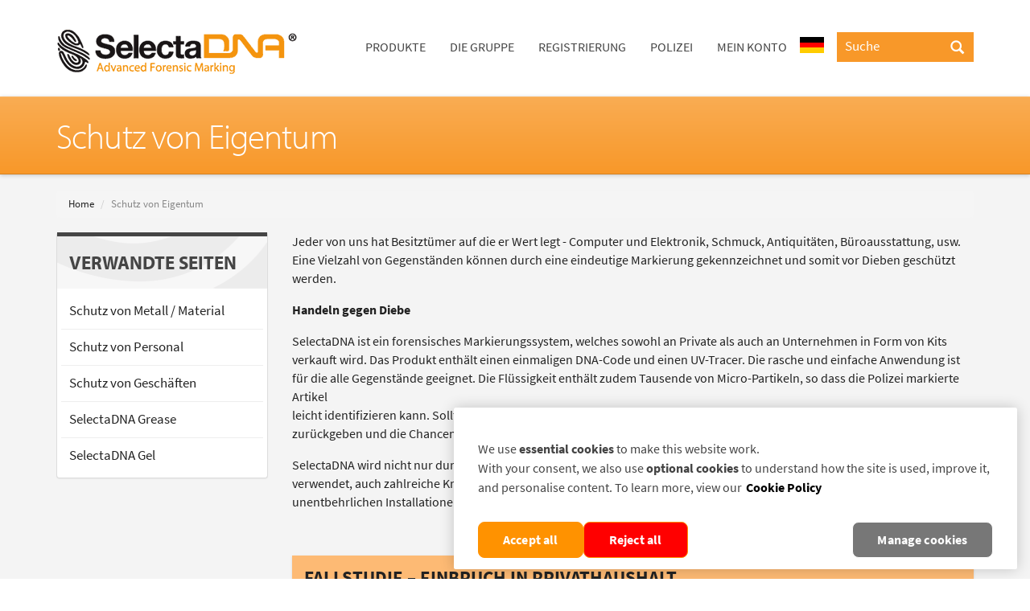

--- FILE ---
content_type: text/html; charset=UTF-8
request_url: https://www.selectadna.ch/protecting-assets
body_size: 7276
content:
<!DOCTYPE html>
<html lang="de-ch">

<head>

    
        <script type="text/javascript"
            src="https://cookie-cdn.cookiepro.com/consent/51397d7c-4e0e-4981-906a-2fb3c6dce475-test/OtAutoBlock.js"></script>
        <script src="https://cookie-cdn.cookiepro.com/scripttemplates/otSDKStub.js" type="text/javascript" charset="UTF-8"
            data-domain-script="51397d7c-4e0e-4981-906a-2fb3c6dce475-test"></script>
        <script type="text/javascript">
        function OptanonWrapper() {}
    </script>

    
    
    <meta http-equiv="Content-Type" content="text/html; charset=utf-8">

    <title>
        Schutz von Eigentum | SelectaDNA
    </title>

    <meta name="viewport" content="width=device-width, initial-scale=1.0">
    <meta name="description" content="Jeder von uns hat Besitztümer auf die er Wert legt - Computer und Elektronik, Schmuck, Antiquitäten, Büroausstattung, usw. Eine Vielzahl von Gegenständen können durch eine eindeutige Markierung gekennzeichnet und somit vor Dieben geschützt werden. ">
    <meta name="csrf-token" content="urNKJ7HW2mR3I2SKWVZcAgaHuqxvUdWXL1hilRj7">

        
            <link rel="alternate" href="https://www.selectadna.ch/protecting-assets"
            hreflang="de-ch" />
            <link rel="alternate" href="https://www.selectadna.ch/protecting-assets"
            hreflang="fr-ch" />
            <link rel="alternate" href="https://www.selectadna.ch/protecting-assets"
            hreflang="en-ch" />
            <link rel="alternate" href="https://www.selectadna.ch/protecting-assets"
            hreflang="it-ch" />
    
            <meta name="google-site-verification" content="9ukCzS1SXr32wfT3JToaJ06a2v7YUsxIZmnabD_dH0o" />
<meta name="google-site-verification" content="2ALtCF1g_bjcd_7G4E_UHrINWH6HMLpz_9YIAAwgacY" />
    
    <link rel="canonical" href="https://www.selectadna.ch/protecting-assets">
    
    



    <link rel="shortcut icon" href="https://www.selectadna.ch/favicon.ico">

    <link rel="stylesheet" type="text/css" href="/css/app.css?id=e66ff39a3a57412a009b50bea7def434">

    
            <script type="text/javascript" src="//use.typekit.net/mcg6ehd.js"></script>
    <script type="text/javascript">try {
            Typekit.load();
        } catch (e) {
        }</script>
<script>
  (function(i,s,o,g,r,a,m){i['GoogleAnalyticsObject']=r;i[r]=i[r]||function(){
  (i[r].q=i[r].q||[]).push(arguments)},i[r].l=1*new Date();a=s.createElement(o),
  m=s.getElementsByTagName(o)[0];a.async=1;a.src=g;m.parentNode.insertBefore(a,m)
  })(window,document,'script','//www.google-analytics.com/analytics.js','ga');

  ga('create', 'UA-64994758-1', 'auto');
  ga('require', 'displayfeatures');
  ga('send', 'pageview');

</script>
    
</head>

<body class="switzerland">
    <div id="app">

        
        
        <nav id="topnav" class="navbar navbar-default">
            <div class="container">
                <div class="navbar-header">
                    <button type="button" class="navbar-toggle" data-toggle="collapse"
                        data-target=".navbar-ex1-collapse">
                        <span class="sr-only">Toggle navigation</span>
                        <span class="icon-bar"></span>
                        <span class="icon-bar"></span>
                        <span class="icon-bar"></span>
                    </button>
                                            <li class="dropdown mobile flags">
                                                                                                <label for="toggle_flag_dropdown" class="flag"
                                        style="background: url(https://d2wmc3j6fsr8ll.cloudfront.net/selectadna/assets/german-switzerland-1410775819.png);"></label>
                                                                                                                                                                                                                                                                            <input type="checkbox" name="toggle_flag_dropdown" id="toggle_flag_dropdown" />
                            <ul class="dropdown-menu">
                                                                                                                                                                                <li class="flag"
                                            style="background: url(https://d2wmc3j6fsr8ll.cloudfront.net/selectadna/assets/french-switzerland-1410775830.png)">
                                            <a href="https://www.selectadna.ch/set-language/fr-ch"
                                                style="float:left;"></a>
                                        </li>
                                                                                                                                                <li class="flag"
                                            style="background: url(https://d2wmc3j6fsr8ll.cloudfront.net/selectadna/assets/english-switzerland-1410775853.png)">
                                            <a href="https://www.selectadna.ch/set-language/en-ch"
                                                style="float:left;"></a>
                                        </li>
                                                                                                                                                <li class="flag"
                                            style="background: url(https://d2wmc3j6fsr8ll.cloudfront.net/selectadna/assets/italian-switzerland-1410775842.png)">
                                            <a href="https://www.selectadna.ch/set-language/it-ch"
                                                style="float:left;"></a>
                                        </li>
                                                                                                </ul>
                        </li>
                     
                    <a class="navbar-brand" href="/" title="Return to the homepage">
                        <img src="https://d2wmc3j6fsr8ll.cloudfront.net/selectadna/assets/1396525088_selectaDNA.gif"
                            alt="SelectaDNA - advanced forensic marking">
                    </a>
                </div>
                
                <div class="collapse navbar-collapse navbar-ex1-collapse nopadding">
                    <ul class="nav navbar-nav navbar-right yamm">
                        <li class="dropdown">
                            
                            <a href="https://www.selectadna.ch/products" data-toggle="dropdown" class="dropdown-toggle disabled">Produkte</a>
                            <ul class="dropdown-menu">
                                <li>
                                    <div class="yamm-content">
                                        <div class="row">
                                            <div class="col-sm-6 list-unstyled">
                                                <h3>Kategorien</h3>
                                                <ul>
                                                                                                            <li>
                                                            <span class="glyphicon glyphicon-chevron-right"></span>
                                                            <a
                                                                href="https://www.selectadna.ch/dna-asset-marking">DNA Eigentums-Markierung</a>
                                                        </li>
                                                                                                            <li>
                                                            <span class="glyphicon glyphicon-chevron-right"></span>
                                                            <a
                                                                href="https://www.selectadna.ch/dna-grease">DNA Grease (Substitut von Silbernitrat) zur Aussenanwendung</a>
                                                        </li>
                                                                                                            <li>
                                                            <span class="glyphicon glyphicon-chevron-right"></span>
                                                            <a
                                                                href="https://www.selectadna.ch/dna-gel">DNA Gel (Substitut von Silbernitrat) zur Innenanwendung</a>
                                                        </li>
                                                                                                            <li>
                                                            <span class="glyphicon glyphicon-chevron-right"></span>
                                                            <a
                                                                href="https://www.selectadna.ch/dna-spray-system">DNA Spray-System</a>
                                                        </li>
                                                                                                            <li>
                                                            <span class="glyphicon glyphicon-chevron-right"></span>
                                                            <a
                                                                href="https://www.selectadna.ch/detection-accessoires">Detektion und Zubehör</a>
                                                        </li>
                                                                                                            <li>
                                                            <span class="glyphicon glyphicon-chevron-right"></span>
                                                            <a
                                                                href="https://www.selectadna.ch/spray-defense">DNA Abwehr-Spray</a>
                                                        </li>
                                                                                                            <li>
                                                            <span class="glyphicon glyphicon-chevron-right"></span>
                                                            <a
                                                                href="https://www.selectadna.ch/protection-metal">Schutz von Metall und Material</a>
                                                        </li>
                                                                                                            <li>
                                                            <span class="glyphicon glyphicon-chevron-right"></span>
                                                            <a
                                                                href="https://www.selectadna.ch/high-velocity">High Velocity DNA Tagging System</a>
                                                        </li>
                                                                                                            <li>
                                                            <span class="glyphicon glyphicon-chevron-right"></span>
                                                            <a
                                                                href="https://www.selectadna.ch/dna-tagging-spray">DNA Tagging Spray</a>
                                                        </li>
                                                                                                    </ul>
                                            </div>
                                            <div class="col-sm-6 list-unstyled">
                                                <h3>Schützen</h3>
                                                <ul>
                                                                                                            <li>
                                                            <span class="glyphicon glyphicon-chevron-right"></span>
                                                            <a
                                                                href="https://www.selectadna.ch/home-contents">Heim und Office</a>
                                                        </li>
                                                                                                            <li>
                                                            <span class="glyphicon glyphicon-chevron-right"></span>
                                                            <a
                                                                href="https://www.selectadna.ch/office-it-equipment">Informatik-Material</a>
                                                        </li>
                                                                                                            <li>
                                                            <span class="glyphicon glyphicon-chevron-right"></span>
                                                            <a
                                                                href="https://www.selectadna.ch/metal-cable">Metall und Material</a>
                                                        </li>
                                                                                                            <li>
                                                            <span class="glyphicon glyphicon-chevron-right"></span>
                                                            <a
                                                                href="https://www.selectadna.ch/car-motorbike-boat">Fahrzeug und Boot</a>
                                                        </li>
                                                                                                            <li>
                                                            <span class="glyphicon glyphicon-chevron-right"></span>
                                                            <a
                                                                href="https://www.selectadna.ch/plant-construction-equipment">Bau-Material und -Ausrüstung</a>
                                                        </li>
                                                                                                            <li>
                                                            <span class="glyphicon glyphicon-chevron-right"></span>
                                                            <a
                                                                href="https://www.selectadna.ch/retail-premises">Geschäfte und Lokale</a>
                                                        </li>
                                                                                                            <li>
                                                            <span class="glyphicon glyphicon-chevron-right"></span>
                                                            <a
                                                                href="https://www.selectadna.ch/staff-employees">Personal und Kundschaft</a>
                                                        </li>
                                                                                                            <li>
                                                            <span class="glyphicon glyphicon-chevron-right"></span>
                                                            <a
                                                                href="https://www.selectadna.ch/schools-and-hospitals">Schools and Hospitals</a>
                                                        </li>
                                                                                                    </ul>
                                            </div>
                                        </div>
                                    </div>
                                </li>
                            </ul>
                        </li>
                        <li class="dropdown one">
                            <a href="https://www.selectadna.ch/about-us" data-toggle="dropdown" class="dropdown-toggle disabled">Die Gruppe</a>
                            <ul class="dropdown-menu">
                                <li>
                                    <div class="yamm-content">
                                        <div class="row">
                                            <div class="col-sm-12 list-unstyled">
                                                <ul>
                                                                                                            <li>
                                                            <span class="glyphicon glyphicon-chevron-right"></span>
                                                            <a href="https://www.selectadna.ch/about-us">Die Gruppe</a>
                                                        </li>
                                                        <li>
                                                            <span class="glyphicon glyphicon-chevron-right"></span>
                                                            <a href="https://www.selectadna.ch/contact-us">Kontaktieren Sie uns</a>
                                                        </li>
                                                        <li>
                                                            <span class="glyphicon glyphicon-chevron-right"></span>
                                                            <a href="https://www.selectadna.ch/concept">Das Konzept</a>
                                                        </li>
                                                                                                                    <li>
                                                                <span class="glyphicon glyphicon-chevron-right"></span>
                                                                <a href="https://www.selectadna.ch/partners">Partner</a>
                                                            </li>
                                                                                                                <li>
                                                            <span class="glyphicon glyphicon-chevron-right"></span>
                                                            <a href="https://www.selectadna.ch/accreditations">Akkreditierungen</a>
                                                        </li>
                                                        <li>
                                                            <span class="glyphicon glyphicon-chevron-right"></span>
                                                            <a href="https://www.selectadna.ch/testimonials">Testimonials</a>
                                                        </li>
                                                        <li>
                                                            <span class="glyphicon glyphicon-chevron-right"></span>
                                                            <a href="https://www.selectadna.ch/international">Internationales Netz</a>
                                                        </li>
                                                        <li>
                                                            <span class="glyphicon glyphicon-chevron-right"></span>
                                                            <a href="https://www.selectadna.ch/news">News</a>
                                                        </li>
                                                                                                                                                                                                                    </ul>
                                            </div>
                                        </div>
                                    </div>
                                </li>
                            </ul>
                        </li>
                                                    <li class="dropdown one">
                                <a href="https://www.selectadna.ch/registration" data-toggle="dropdown" class="dropdown-toggle disabled">Registrierung</a>
                                <ul class="dropdown-menu">
                                    <li>
                                        <div class="yamm-content">
                                            <div class="row">
                                                <div class="col-sm-12 list-unstyled">
                                                    <ul>
                                                        <li>
                                                            <span class="glyphicon glyphicon-chevron-right"></span>
                                                            <a href="https://www.selectadna.ch/registration">Registrierung</a>
                                                        </li>
                                                        <li>
                                                            <span class="glyphicon glyphicon-chevron-right"></span>
                                                            <a
                                                                href="https://www.secureassetregister.com/de-ch/">
                                                                Neuer Benutzer?
                                                                <br />
                                                                Registrieren Sie sich mit Ihrer Kit- und PIN-Nummer
                                                            </a>
                                                        </li>
                                                        <li>
                                                            <span class="glyphicon glyphicon-chevron-right"></span>
                                                            <a
                                                                href="https://www.secureassetregister.com/de-ch/login">
                                                                Bereits registriert?
                                                                <br />
                                                                Hier einloggen mit Ihrer E-Mail und Passwort
                                                            </a>
                                                        </li>
                                                    </ul>
                                                </div>
                                            </div>
                                        </div>
                                    </li>
                                </ul>
                            </li>
                                                <li class="dropdown one">
                            <a href="https://www.selectadna.ch/police" data-toggle="dropdown" class="dropdown-toggle disabled">Polizei</a>
                            <ul class="dropdown-menu">
                                <li>
                                    <div class="yamm-content">
                                        <div class="row">
                                            <div class="col-sm-12 list-unstyled">
                                                <ul>
                                                    <li>
                                                        <span class="glyphicon glyphicon-chevron-right"></span>
                                                        <a
                                                            href="https://www.secureassetregister.com/it-ch/police/login">Suche nach Eigentum ausführen</a>
                                                    </li>
                                                                                                            <li>
                                                            <span class="glyphicon glyphicon-chevron-right"></span>
                                                            <a
                                                                href="https://www.secureassetregister.com/it-ch/police/register">Register for database access</a>
                                                        </li>
                                                                                                                                                                                                                    <li>
                                                            <span class="glyphicon glyphicon-chevron-right"></span>
                                                            <a href="https://www.selectadna.ch/police">Polizei</a>
                                                        </li>
                                                                                                                                                                <li>
                                                            <span class="glyphicon glyphicon-chevron-right"></span>
                                                            <a href="https://www.selectadna.ch/police-worldwide">Polizei weltweit</a>
                                                        </li>
                                                                                                        <li>
                                                        <span class="glyphicon glyphicon-chevron-right"></span>
                                                        <a href="https://www.selectadna.ch/news">News</a>
                                                    </li>
                                                                                                            <li>
                                                            <span class="glyphicon glyphicon-chevron-right"></span>
                                                            <a href="https://www.selectadna.ch/selectadna-search-dog">SelectaDNA Suchhund</a>
                                                        </li>
                                                                                                        <li>
                                                        <span class="glyphicon glyphicon-chevron-right"></span>
                                                        <a href="https://www.selectadna.ch/traceable-liquids">Traceable liquids</a>
                                                    </li>
                                                </ul>
                                            </div>

                                        </div>
                                    </div>
                                </li>
                            </ul>
                        </li>
                                                    <li>
                                <a href="https://www.selectadna.ch/mitglieder">Mein Konto</a>
                            </li>
                                                                            <li class="dropdown desktop flags">
                                                                                                            <span class="flag"
                                            style="background: url(https://d2wmc3j6fsr8ll.cloudfront.net/selectadna/assets/german-switzerland-1410775819.png);"></span>
                                                                                                                                                                                                                                                                                                                <ul class="dropdown-menu">
                                                                                                                                                                                                    <li class="flag"
                                                style="background: url(https://d2wmc3j6fsr8ll.cloudfront.net/selectadna/assets/french-switzerland-1410775830.png)">
                                                <a href="https://www.selectadna.ch/set-language/fr-ch"
                                                    style="float:left;"></a>
                                            </li>
                                                                                                                                                                <li class="flag"
                                                style="background: url(https://d2wmc3j6fsr8ll.cloudfront.net/selectadna/assets/english-switzerland-1410775853.png)">
                                                <a href="https://www.selectadna.ch/set-language/en-ch"
                                                    style="float:left;"></a>
                                            </li>
                                                                                                                                                                <li class="flag"
                                                style="background: url(https://d2wmc3j6fsr8ll.cloudfront.net/selectadna/assets/italian-switzerland-1410775842.png)">
                                                <a href="https://www.selectadna.ch/set-language/it-ch"
                                                    style="float:left;"></a>
                                            </li>
                                                                                                            </ul>
                            </li>
                                                                                                <li class="search">
                            <form method="GET" action="https://www.selectadna.ch/search" accept-charset="UTF-8" class="form-search" id="s">
                            <div class="input-append">
                                <input type="text" class="input-large search-query" name="q"
                                    placeholder="Suche" value="">
                                <button type="submit" class="add-on" aria-label="Search">
                                    <span class="glyphicon glyphicon-search"></span>
                                </button>
                            </div>
                            </form>
                        </li>
                    </ul>
                </div>
            </div>
        </nav>

        

        <div style="position:relative">
            
	<section id="Section-1" class="pageTitle">

        <div class="container">
            <h1>Schutz von Eigentum</h1>
        </div>

    </section>

    <div class="jumbotron">

        <div class="container">

            <div class="row page">

                <div class="col-md-12">

                    <ol class="breadcrumb">

                        <li><a href="https://www.selectadna.ch">Home</a></li>
                                                <li class="active">Schutz von Eigentum</li>

                    </ol>

                </div>

                <div class="col-xs-12 col-sm-12 col-md-3 col-lg-3 hidden-xs">

                    <div class="panel panel-default">

                        <div class="panel-heading">

                            <h4>Verwandte Seiten</h4>

                        </div>

                        <div class="panel-body ">

                            
                                <ul id="cat-navi" class="nav nav-list filterList">

                                    
                                        <li>
                                            <a href="https://www.selectadna.ch/protecting-metal">
                                                Schutz von Metall / Material
                                            </a>
                                        </li>

                                    
                                        <li>
                                            <a href="https://www.selectadna.ch/protecting-employees">
                                                Schutz von Personal
                                            </a>
                                        </li>

                                    
                                        <li>
                                            <a href="https://www.selectadna.ch/protecting-business">
                                                Schutz von Geschäften
                                            </a>
                                        </li>

                                    
                                        <li>
                                            <a href="https://www.selectadna.ch/selectadna-grease">
                                                SelectaDNA Grease
                                            </a>
                                        </li>

                                    
                                        <li>
                                            <a href="https://www.selectadna.ch/selectadna-gel">
                                                SelectaDNA Gel
                                            </a>
                                        </li>

                                    
                                </ul>

                            
                        </div>

                    </div>

                </div>
                
                <div class="col-xs-12 col-sm-12 col-md-9 col-lg-9">

                    <div class="content ">

                        
                        <page :data="[{&quot;textarea&quot;:&quot;&lt;p&gt;Jeder von uns hat Besitzt&amp;uuml;mer auf die er Wert legt - Computer und Elektronik, Schmuck, Antiquit&amp;auml;ten, B&amp;uuml;roausstattung, usw. Eine Vielzahl von Gegenst&amp;auml;nden k&amp;ouml;nnen durch eine eindeutige Markierung gekennzeichnet und somit vor Dieben gesch&amp;uuml;tzt werden.&lt;\/p&gt;&lt;p&gt;&lt;strong&gt;Handeln gegen Diebe&lt;\/strong&gt;&lt;\/p&gt;&lt;p&gt;SelectaDNA ist ein forensisches Markierungssystem, welches sowohl an Private als auch an Unternehmen in Form von Kits verkauft wird. Das Produkt enth&amp;auml;lt einen einmaligen DNA-Code und einen UV-Tracer. Die rasche und einfache Anwendung ist f&amp;uuml;r die alle Gegenst&amp;auml;nde geeignet. Die Fl&amp;uuml;ssigkeit enth&amp;auml;lt zudem Tausende von Micro-Partikeln, so dass die Polizei markierte Artikel&lt;br \/&gt;leicht identifizieren kann. Sollte Ware gestohlen und sp&amp;auml;ter wiedergefunden werden, kann die Polizei diese dem Besitzer zur&amp;uuml;ckgeben und die Chancen erh&amp;ouml;hen, den T&amp;auml;ter zu identifizieren.&lt;\/p&gt;&lt;p&gt;SelectaDNA wird nicht nur durch Zehntausende Privathaushalte zur Vorbeugung und Abschreckung gegen Einbr&amp;uuml;che verwendet, auch zahlreiche Krankenh&amp;auml;user, Schulen und Firmen haben sich entschieden, ihre kostspieligen und unentbehrlichen Installationen mit SelectaDNA zu sch&amp;uuml;tzen.&lt;\/p&gt;&lt;p&gt;&amp;nbsp;&lt;\/p&gt;&quot;},{&quot;feature_block&quot;:{&quot;colour&quot;:&quot;0&quot;,&quot;image&quot;:&quot;&quot;,&quot;line_one&quot;:&quot;FALLSTUDIE \u2013 EINBRUCH IN PRIVATHAUSHALT&quot;,&quot;line_two&quot;:&quot;83% Verminderung von Einbr\u00fcchen&quot;,&quot;content&quot;:&quot;ine Initiative zur Verringerung der Kriminalit\u00e4t in North Manchester mittels forensischer SelectaDNA Markierung, hat den beeindruckenden Erfolg des R\u00fcckgangs der Einbr\u00fcche von 83% aufgezeigt. 700 Privath\u00e4user und eine Grundschule in Fairway, New Moston wurden in das Projekt involviert, welches die bei der Einf\u00fchrung im M\u00e4rz 2010 festgelegten Ziele der Polizei Manchester (in Partnerschaft mit der Gemeinde) in erfreulichem Mass erreichten. Nicht nur Einbr\u00fcche sind deutlich zur\u00fcckgegangen, auch das Vertrauen der \u00d6ffentlichkeit in die \u00f6rtliche Polizei wurde gesteigert und hat die lokalen Beh\u00f6rden einander n\u00e4hergebracht. Die Ordnungsh\u00fcter des lokalen Nachbarschafts-Team halfen den Einwohnern SelectaDNA auf ihren Wertgegenst\u00e4nden anzubringen. Inspektor Parkin kommentiert: \&quot;Die Bewohner begr\u00fcssen die Initiative als eine M\u00f6glichkeit, die Umgebung in der sie leben, zu verbessern. Die Tatsache, dass unsere Offiziere sichtbar pr\u00e4sent waren, sei es durch Beratung zur Kriminalit\u00e4tsvorbeugung oder durch die Unterst\u00fctzung bei der Markierung, hat dazu beigetragen, eine Vertrauensbeziehung zwischen den Bewohnern und der Polizei herzustellen. Wir freuen uns \u00fcber die Ergebnisse der Initiative. Eine Reduktion von 83% der Einbr\u00fcche geht weit \u00fcber unsere Erwartungen hinaus\&quot;.&quot;,&quot;thumb&quot;:&quot;.jpg&quot;}},{&quot;feature_block&quot;:{&quot;colour&quot;:&quot;1&quot;,&quot;image&quot;:&quot;&quot;,&quot;line_one&quot;:&quot;FALLSTUDIE \u2013 BUSINESS&quot;,&quot;line_two&quot;:&quot;Null Diebstahl bei GlaxoSmithKline&quot;,&quot;content&quot;:&quot;Der Pharma-Riese GlaxoSmithKline (GSK) benutzt SelectaDNA zur Markierung aller neuen elektronischen Ger\u00e4te in seinen Geb\u00e4uden im Westen Londons. In den zwei Jahren seit der Einf\u00fchrung von SelectaDNA, hat GlaxoSmithKline keine Diebst\u00e4hle von Material in seinen Lokalen verzeichnet. Das Unternehmen benutzt SelectaDNA auf Notebooks, Projektoren, sowie anderen wertvollen Ger\u00e4ten an seinen drei Hauptstandorten. Der Sicherheitschef bei GSK stellt die Kits seinen IT-Mitarbeitern zur Verf\u00fcgung, damit diese alle Ger\u00e4te w\u00e4hrend der Installation markieren k\u00f6nnen. Er ist beeindruckt von der Tatsache, dass im Falle eines Diebstahls, wiederaufgefundene, markierten Gegenst\u00e4nde von der Polizei pr\u00e4zise nach Ihrem Ursprung identifiziert und zur\u00fcckgegeben werden k\u00f6nnen. &quot;,&quot;thumb&quot;:&quot;.jpg&quot;}},{&quot;feature_block&quot;:{&quot;colour&quot;:&quot;0&quot;,&quot;image&quot;:&quot;&quot;,&quot;line_one&quot;:&quot;FALLSTUDIE \u2013 SCHULEN&quot;,&quot;line_two&quot;:&quot;Diebstahlfreie Zone in der &#039;Super School&#039;&quot;,&quot;content&quot;:&quot;Sechs Monate nach der Er\u00f6ffnung einer neuen &#039;Super&#039; Hochschule in Wirral, wurde kein Diebstahl in dessen R\u00e4umlichkeiten verzeichnet. Vor der Er\u00f6ffnung des neuen 25 Mio \u00a3 Geb\u00e4udes der Woodchurch High School, hat das Management-Team alle modernen ITC- Ger\u00e4te wie PCs, Laptops und andere elektronischen Ger\u00e4te mit SelectaDNA markiert. Der Gemeinderat von Wirral suchte in erster Linie ein Produkt mit pr\u00e4ventiver Wirkung gegen Diebstahl und Einbruch. Woodchurch High School ist eine von Hunderten Schulen in Grossbritannien welche mit SelectaDNA sein Eigentum sch\u00fctzt. 300 Schulen in Oxfordshire, alle Schulen in London Borough of Havering und mehr als 170 Institutionen in Dorset benutzen SelectaDNA. &quot;,&quot;thumb&quot;:&quot;.jpg&quot;}},{&quot;feature_block&quot;:{&quot;colour&quot;:&quot;1&quot;,&quot;image&quot;:&quot;&quot;,&quot;line_one&quot;:&quot;FALLSTUDIE \u2013 SPITAL&quot;,&quot;line_two&quot;:&quot;Auf den Spuren von medizinischen Ger\u00e4ten&quot;,&quot;content&quot;:&quot;Tausende medizinische Ger\u00e4te wurden in einer London Krankenhaus-Gruppe zur Verhinderung von Diebst\u00e4hlen mit SelectaDNA markiert. Das Projekt dient der Verbesserung der Material-Verwaltung und dem Diebstahlschutz. Mehr als 20&#039;000 medizinische Artikel einer der gr\u00f6ssten Krankenhaus-Gruppe Grossbritanniens wurden mit SelectaDNA gekennzeichnet. Die \u201eUniversity College London Hospitals NHS Foundation Trust\u201c (UCLH) pr\u00e4sentierte eine neue Politik in der Verwaltung und im Einkauf von medizinischen Ger\u00e4ten und Zubeh\u00f6r. Die forensische SelectaDNA-Markierung soll den Schutz von medizinischer Ausr\u00fcstung und Informatik-Material erm\u00f6glichen. Der Leiter des klinischen Ingenieurwesens der Gruppe best\u00e4tigt, dass SelectaDNA verwendet wird, um jeglichen medizinischen Artikel zu markieren, unabh\u00e4ngig dessen Wert. &quot;,&quot;thumb&quot;:&quot;.jpg&quot;}}]"></page>

                    </div>

                    <div class="clearfix">&nbsp;</div>

                    
                    <div class="container-folio row products">

    
</div>
                </div>
                
            </div>
            
        </div>
        
    </div>

        </div>

        <div class="dna-footer">
            <div class="jumbotron payment">
                <div class="container">
                    <div class="row">
                        <div class="col-sm-12 col-md-8">
                            <div class="tw-text-3xl tw-font-bold">Für Preisauskünfte rufen Sie uns an auf:</div>
                            <div class="tel">
                                <span class="glyphicon glyphicon-phone-alt"></span>
                                <a
                                    href="tel:+441689860757">+44 1689 860757</a>
                            </div>
                            <div class="email">
                                <span class="glyphicon glyphicon-edit"></span>
                                <a href="&#x6d;&#97;&#105;l&#x74;&#111;&#58;&#x73;al&#101;&#x73;&#x40;&#115;&#101;le&#99;&#x74;&#x61;&#109;&#x61;&#x72;k&#46;&#x63;&#111;.&#x75;&#107;">&#x73;al&#101;&#x73;&#x40;&#115;&#101;le&#99;&#x74;&#x61;&#109;&#x61;&#x72;k&#46;&#x63;&#111;.&#x75;&#107;</a>
                                
                            </div>
                        </div>
                                                    <div class="col-sm-12 col-md-4 tw-flex md:tw-justify-end tw-justify-center">
                                                                    <img alt="Paypal Logo"
                                        src="https://bikeregister.s3.eu-west-1.amazonaws.com/archive/site/paypal-straight-32px.png">
                                                            </div>
                                            </div>
                </div>
            </div>
            <footer>
                <div class="jumbotron footer">
                    <div class="container">
                        <div class="row">
                            <div class="col-xs-12 col-sm-6 col-md-3">
                                <h2 class="tw-text-3xl">
                                    <a href="#">SelectaDNA auskunden</a>
                                </h2>
                                <ul>
                                                                            <li>
                                            <a href="https://www.selectadna.ch/dna-asset-marking">DNA Eigentums-Markierung</a>
                                        </li>
                                                                            <li>
                                            <a href="https://www.selectadna.ch/dna-grease">DNA Grease (Substitut von Silbernitrat) zur Aussenanwendung</a>
                                        </li>
                                                                            <li>
                                            <a href="https://www.selectadna.ch/dna-gel">DNA Gel (Substitut von Silbernitrat) zur Innenanwendung</a>
                                        </li>
                                                                            <li>
                                            <a href="https://www.selectadna.ch/dna-spray-system">DNA Spray-System</a>
                                        </li>
                                                                            <li>
                                            <a href="https://www.selectadna.ch/detection-accessoires">Detektion und Zubehör</a>
                                        </li>
                                                                            <li>
                                            <a href="https://www.selectadna.ch/spray-defense">DNA Abwehr-Spray</a>
                                        </li>
                                                                            <li>
                                            <a href="https://www.selectadna.ch/protection-metal">Schutz von Metall und Material</a>
                                        </li>
                                                                            <li>
                                            <a href="https://www.selectadna.ch/high-velocity">High Velocity DNA Tagging System</a>
                                        </li>
                                                                            <li>
                                            <a href="https://www.selectadna.ch/dna-tagging-spray">DNA Tagging Spray</a>
                                        </li>
                                                                    </ul>
                            </div>
                            <div class="col-xs-12 col-sm-6 col-md-3">
                                <h2 class="tw-text-3xl">
                                    <a href="#">Kundendienst</a>
                                </h2>
                                <ul>
                                    <li><a href="https://www.selectadna.ch/faqs">FAQ - H&auml;ufige Fragen</a></li>
                                    <li><a href="https://www.selectadna.ch/contact-us">Kontaktieren Sie uns</a></li>
                                                                            <li><a href="https://www.selectadna.ch/delivery">Liefer-und Versandkosten</a></li>
                                                                    </ul>
                                <h2 class="tw-text-3xl">
                                    <a href="#">Information</a>
                                </h2>
                                <ul>
                                    <li><a href="https://www.selectadna.ch/terms-conditions">Gesch&auml;ftsbedingungen</a></li>
                                    <li><a href="https://www.selectadna.ch/privacy-policy">Vertraulichkeit</a></li>
                                    <li><a href="https://www.selectadna.ch/cookies">Cookies</a></li>
                                    
                                    
                                    <li><a href="https://www.selectadna.ch/sitemap">Sitemap</a></li>
                                </ul>
                            </div>
                            <div class="col-xs-12 col-sm-6 col-md-3">
                                <h2 class="tw-text-3xl">
                                    <a href="#">Über SelectaDNA</a>
                                </h2>
                                <ul>
                                    <li><a href="https://www.selectadna.ch/about-us">Die Gruppe</a></li>
                                                                            <li><a href="https://www.selectadna.ch/jobs">Jobs</a></li>
                                                                        <li><a href="https://www.selectadna.ch/testimonials">Testimonials</a></li>
                                    <li>
                                        <a
                                            href="http://www.selectadna.com">Internationales Netz</a>
                                    </li>
                                    <li><a href="https://www.selectadna.ch/news">News</a></li>
                                </ul>
                            </div>
                            <div class="col-xs-12 col-sm-6 col-md-3 linefree">
                                
                                <h2 class="tw-text-3xl">Community</h2>

                                                                    
                                    
                                                            </div>
                        </div>
                    </div>
                </div>
            </footer>
                        <div class="footercopyright">
                <div class="container">
                    <div class="row">
                        <div class="col-md-12 text-center">
                            <p>Copyright &copy;2004-2026 Selectamark Security Systems plc. All rights
                                reserved.</p>
                        </div>
                    </div>
                </div>
            </div>
        </div>


    </div>



    <script src="/js/app.js?id=39e5d536abeaf81b7e64c26f9417afad"></script>
    
    </body>

</html>
